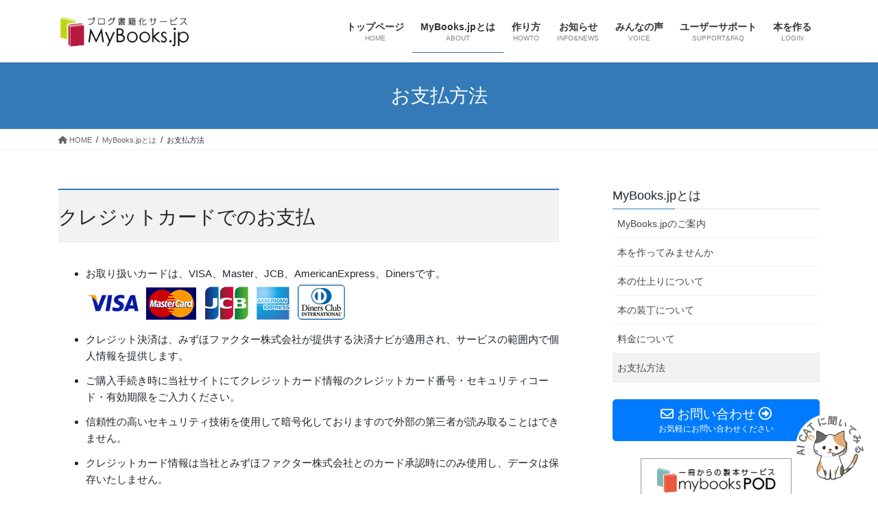

--- FILE ---
content_type: text/html; charset=UTF-8
request_url: http://www.mybooks.jp/about/payment/
body_size: 13916
content:
<!DOCTYPE html>
<html lang="ja">
<head>
<meta charset="utf-8">
<meta http-equiv="X-UA-Compatible" content="IE=edge">
<meta name="viewport" content="width=device-width, initial-scale=1">

<title>お支払方法 | MyBooks.jpとは | MyBooks.jp</title>
<meta name='robots' content='max-image-preview:large' />
<link rel="alternate" type="application/rss+xml" title="MyBooks.jp &raquo; フィード" href="https://www.mybooks.jp/feed/" />
<link rel="alternate" type="application/rss+xml" title="MyBooks.jp &raquo; コメントフィード" href="https://www.mybooks.jp/comments/feed/" />
<meta name="description" content="クレジットカードでのお支払 お取り扱いカードは、VISA、Master、JCB、AmericanExpress、Dinersです。 クレジット決済は、みずほファクター株式会社が提供する決済ナビが適用され、サービスの範囲内で個人情報を提供します。 ご購入手続き時に当社サイトにてクレジットカード情報のクレジットカード番号・セキュリティコード・有効期限をご入力ください。 信頼性の高いセキュリティ技術を使用して暗号化しておりますので外部の第三者が読み取ることはできま" /><script type="text/javascript">
window._wpemojiSettings = {"baseUrl":"https:\/\/s.w.org\/images\/core\/emoji\/14.0.0\/72x72\/","ext":".png","svgUrl":"https:\/\/s.w.org\/images\/core\/emoji\/14.0.0\/svg\/","svgExt":".svg","source":{"concatemoji":"http:\/\/www.mybooks.jp\/wp-includes\/js\/wp-emoji-release.min.js?ver=6.3.7"}};
/*! This file is auto-generated */
!function(i,n){var o,s,e;function c(e){try{var t={supportTests:e,timestamp:(new Date).valueOf()};sessionStorage.setItem(o,JSON.stringify(t))}catch(e){}}function p(e,t,n){e.clearRect(0,0,e.canvas.width,e.canvas.height),e.fillText(t,0,0);var t=new Uint32Array(e.getImageData(0,0,e.canvas.width,e.canvas.height).data),r=(e.clearRect(0,0,e.canvas.width,e.canvas.height),e.fillText(n,0,0),new Uint32Array(e.getImageData(0,0,e.canvas.width,e.canvas.height).data));return t.every(function(e,t){return e===r[t]})}function u(e,t,n){switch(t){case"flag":return n(e,"\ud83c\udff3\ufe0f\u200d\u26a7\ufe0f","\ud83c\udff3\ufe0f\u200b\u26a7\ufe0f")?!1:!n(e,"\ud83c\uddfa\ud83c\uddf3","\ud83c\uddfa\u200b\ud83c\uddf3")&&!n(e,"\ud83c\udff4\udb40\udc67\udb40\udc62\udb40\udc65\udb40\udc6e\udb40\udc67\udb40\udc7f","\ud83c\udff4\u200b\udb40\udc67\u200b\udb40\udc62\u200b\udb40\udc65\u200b\udb40\udc6e\u200b\udb40\udc67\u200b\udb40\udc7f");case"emoji":return!n(e,"\ud83e\udef1\ud83c\udffb\u200d\ud83e\udef2\ud83c\udfff","\ud83e\udef1\ud83c\udffb\u200b\ud83e\udef2\ud83c\udfff")}return!1}function f(e,t,n){var r="undefined"!=typeof WorkerGlobalScope&&self instanceof WorkerGlobalScope?new OffscreenCanvas(300,150):i.createElement("canvas"),a=r.getContext("2d",{willReadFrequently:!0}),o=(a.textBaseline="top",a.font="600 32px Arial",{});return e.forEach(function(e){o[e]=t(a,e,n)}),o}function t(e){var t=i.createElement("script");t.src=e,t.defer=!0,i.head.appendChild(t)}"undefined"!=typeof Promise&&(o="wpEmojiSettingsSupports",s=["flag","emoji"],n.supports={everything:!0,everythingExceptFlag:!0},e=new Promise(function(e){i.addEventListener("DOMContentLoaded",e,{once:!0})}),new Promise(function(t){var n=function(){try{var e=JSON.parse(sessionStorage.getItem(o));if("object"==typeof e&&"number"==typeof e.timestamp&&(new Date).valueOf()<e.timestamp+604800&&"object"==typeof e.supportTests)return e.supportTests}catch(e){}return null}();if(!n){if("undefined"!=typeof Worker&&"undefined"!=typeof OffscreenCanvas&&"undefined"!=typeof URL&&URL.createObjectURL&&"undefined"!=typeof Blob)try{var e="postMessage("+f.toString()+"("+[JSON.stringify(s),u.toString(),p.toString()].join(",")+"));",r=new Blob([e],{type:"text/javascript"}),a=new Worker(URL.createObjectURL(r),{name:"wpTestEmojiSupports"});return void(a.onmessage=function(e){c(n=e.data),a.terminate(),t(n)})}catch(e){}c(n=f(s,u,p))}t(n)}).then(function(e){for(var t in e)n.supports[t]=e[t],n.supports.everything=n.supports.everything&&n.supports[t],"flag"!==t&&(n.supports.everythingExceptFlag=n.supports.everythingExceptFlag&&n.supports[t]);n.supports.everythingExceptFlag=n.supports.everythingExceptFlag&&!n.supports.flag,n.DOMReady=!1,n.readyCallback=function(){n.DOMReady=!0}}).then(function(){return e}).then(function(){var e;n.supports.everything||(n.readyCallback(),(e=n.source||{}).concatemoji?t(e.concatemoji):e.wpemoji&&e.twemoji&&(t(e.twemoji),t(e.wpemoji)))}))}((window,document),window._wpemojiSettings);
</script>
<style type="text/css">
img.wp-smiley,
img.emoji {
	display: inline !important;
	border: none !important;
	box-shadow: none !important;
	height: 1em !important;
	width: 1em !important;
	margin: 0 0.07em !important;
	vertical-align: -0.1em !important;
	background: none !important;
	padding: 0 !important;
}
</style>
	<link rel='stylesheet' id='vkExUnit_common_style-css' href='http://www.mybooks.jp/wp-content/plugins/vk-all-in-one-expansion-unit/assets/css/vkExUnit_style.css?ver=9.93.3.0' type='text/css' media='all' />
<style id='vkExUnit_common_style-inline-css' type='text/css'>
.veu_promotion-alert__content--text { border: 1px solid rgba(0,0,0,0.125); padding: 0.5em 1em; border-radius: var(--vk-size-radius); margin-bottom: var(--vk-margin-block-bottom); font-size: 0.875rem; } /* Alert Content部分に段落タグを入れた場合に最後の段落の余白を0にする */ .veu_promotion-alert__content--text p:last-of-type{ margin-bottom:0; margin-top: 0; }
:root {--ver_page_top_button_url:url(http://www.mybooks.jp/wp-content/plugins/vk-all-in-one-expansion-unit/assets/images/to-top-btn-icon.svg);}@font-face {font-weight: normal;font-style: normal;font-family: "vk_sns";src: url("http://www.mybooks.jp/wp-content/plugins/vk-all-in-one-expansion-unit/inc/sns/icons/fonts/vk_sns.eot?-bq20cj");src: url("http://www.mybooks.jp/wp-content/plugins/vk-all-in-one-expansion-unit/inc/sns/icons/fonts/vk_sns.eot?#iefix-bq20cj") format("embedded-opentype"),url("http://www.mybooks.jp/wp-content/plugins/vk-all-in-one-expansion-unit/inc/sns/icons/fonts/vk_sns.woff?-bq20cj") format("woff"),url("http://www.mybooks.jp/wp-content/plugins/vk-all-in-one-expansion-unit/inc/sns/icons/fonts/vk_sns.ttf?-bq20cj") format("truetype"),url("http://www.mybooks.jp/wp-content/plugins/vk-all-in-one-expansion-unit/inc/sns/icons/fonts/vk_sns.svg?-bq20cj#vk_sns") format("svg");}
</style>
<link rel='stylesheet' id='wp-block-library-css' href='http://www.mybooks.jp/wp-includes/css/dist/block-library/style.min.css?ver=6.3.7' type='text/css' media='all' />
<style id='wp-block-library-inline-css' type='text/css'>
.vk-cols--reverse{flex-direction:row-reverse}.vk-cols--hasbtn{margin-bottom:0}.vk-cols--hasbtn>.row>.vk_gridColumn_item,.vk-cols--hasbtn>.wp-block-column{position:relative;padding-bottom:3em}.vk-cols--hasbtn>.row>.vk_gridColumn_item>.wp-block-buttons,.vk-cols--hasbtn>.row>.vk_gridColumn_item>.vk_button,.vk-cols--hasbtn>.wp-block-column>.wp-block-buttons,.vk-cols--hasbtn>.wp-block-column>.vk_button{position:absolute;bottom:0;width:100%}.vk-cols--fit.wp-block-columns{gap:0}.vk-cols--fit.wp-block-columns,.vk-cols--fit.wp-block-columns:not(.is-not-stacked-on-mobile){margin-top:0;margin-bottom:0;justify-content:space-between}.vk-cols--fit.wp-block-columns>.wp-block-column *:last-child,.vk-cols--fit.wp-block-columns:not(.is-not-stacked-on-mobile)>.wp-block-column *:last-child{margin-bottom:0}.vk-cols--fit.wp-block-columns>.wp-block-column>.wp-block-cover,.vk-cols--fit.wp-block-columns:not(.is-not-stacked-on-mobile)>.wp-block-column>.wp-block-cover{margin-top:0}.vk-cols--fit.wp-block-columns.has-background,.vk-cols--fit.wp-block-columns:not(.is-not-stacked-on-mobile).has-background{padding:0}@media(max-width: 599px){.vk-cols--fit.wp-block-columns:not(.has-background)>.wp-block-column:not(.has-background),.vk-cols--fit.wp-block-columns:not(.is-not-stacked-on-mobile):not(.has-background)>.wp-block-column:not(.has-background){padding-left:0 !important;padding-right:0 !important}}@media(min-width: 782px){.vk-cols--fit.wp-block-columns .block-editor-block-list__block.wp-block-column:not(:first-child),.vk-cols--fit.wp-block-columns>.wp-block-column:not(:first-child),.vk-cols--fit.wp-block-columns:not(.is-not-stacked-on-mobile) .block-editor-block-list__block.wp-block-column:not(:first-child),.vk-cols--fit.wp-block-columns:not(.is-not-stacked-on-mobile)>.wp-block-column:not(:first-child){margin-left:0}}@media(min-width: 600px)and (max-width: 781px){.vk-cols--fit.wp-block-columns .wp-block-column:nth-child(2n),.vk-cols--fit.wp-block-columns:not(.is-not-stacked-on-mobile) .wp-block-column:nth-child(2n){margin-left:0}.vk-cols--fit.wp-block-columns .wp-block-column:not(:only-child),.vk-cols--fit.wp-block-columns:not(.is-not-stacked-on-mobile) .wp-block-column:not(:only-child){flex-basis:50% !important}}.vk-cols--fit--gap1.wp-block-columns{gap:1px}@media(min-width: 600px)and (max-width: 781px){.vk-cols--fit--gap1.wp-block-columns .wp-block-column:not(:only-child){flex-basis:calc(50% - 1px) !important}}.vk-cols--fit.vk-cols--grid>.block-editor-block-list__block,.vk-cols--fit.vk-cols--grid>.wp-block-column,.vk-cols--fit.vk-cols--grid:not(.is-not-stacked-on-mobile)>.block-editor-block-list__block,.vk-cols--fit.vk-cols--grid:not(.is-not-stacked-on-mobile)>.wp-block-column{flex-basis:50%;box-sizing:border-box}@media(max-width: 599px){.vk-cols--fit.vk-cols--grid.vk-cols--grid--alignfull>.wp-block-column:nth-child(2)>.wp-block-cover,.vk-cols--fit.vk-cols--grid:not(.is-not-stacked-on-mobile).vk-cols--grid--alignfull>.wp-block-column:nth-child(2)>.wp-block-cover{width:100vw;margin-right:calc((100% - 100vw)/2);margin-left:calc((100% - 100vw)/2)}}@media(min-width: 600px){.vk-cols--fit.vk-cols--grid.vk-cols--grid--alignfull>.wp-block-column:nth-child(2)>.wp-block-cover,.vk-cols--fit.vk-cols--grid:not(.is-not-stacked-on-mobile).vk-cols--grid--alignfull>.wp-block-column:nth-child(2)>.wp-block-cover{margin-right:calc(100% - 50vw);width:50vw}}@media(min-width: 600px){.vk-cols--fit.vk-cols--grid.vk-cols--grid--alignfull.vk-cols--reverse>.wp-block-column,.vk-cols--fit.vk-cols--grid:not(.is-not-stacked-on-mobile).vk-cols--grid--alignfull.vk-cols--reverse>.wp-block-column{margin-left:0;margin-right:0}.vk-cols--fit.vk-cols--grid.vk-cols--grid--alignfull.vk-cols--reverse>.wp-block-column:nth-child(2)>.wp-block-cover,.vk-cols--fit.vk-cols--grid:not(.is-not-stacked-on-mobile).vk-cols--grid--alignfull.vk-cols--reverse>.wp-block-column:nth-child(2)>.wp-block-cover{margin-left:calc(100% - 50vw)}}.vk-cols--menu h2,.vk-cols--menu h3,.vk-cols--menu h4,.vk-cols--menu h5{margin-bottom:.2em;text-shadow:#000 0 0 10px}.vk-cols--menu h2:first-child,.vk-cols--menu h3:first-child,.vk-cols--menu h4:first-child,.vk-cols--menu h5:first-child{margin-top:0}.vk-cols--menu p{margin-bottom:1rem;text-shadow:#000 0 0 10px}.vk-cols--menu .wp-block-cover__inner-container:last-child{margin-bottom:0}.vk-cols--fitbnrs .wp-block-column .wp-block-cover:hover img{filter:unset}.vk-cols--fitbnrs .wp-block-column .wp-block-cover:hover{background-color:unset}.vk-cols--fitbnrs .wp-block-column .wp-block-cover:hover .wp-block-cover__image-background{filter:unset !important}.vk-cols--fitbnrs .wp-block-cover__inner-container{position:absolute;height:100%;width:100%}.vk-cols--fitbnrs .vk_button{height:100%;margin:0}.vk-cols--fitbnrs .vk_button .vk_button_btn,.vk-cols--fitbnrs .vk_button .btn{height:100%;width:100%;border:none;box-shadow:none;background-color:unset !important;transition:unset}.vk-cols--fitbnrs .vk_button .vk_button_btn:hover,.vk-cols--fitbnrs .vk_button .btn:hover{transition:unset}.vk-cols--fitbnrs .vk_button .vk_button_btn:after,.vk-cols--fitbnrs .vk_button .btn:after{border:none}.vk-cols--fitbnrs .vk_button .vk_button_link_txt{width:100%;position:absolute;top:50%;left:50%;transform:translateY(-50%) translateX(-50%);font-size:2rem;text-shadow:#000 0 0 10px}.vk-cols--fitbnrs .vk_button .vk_button_link_subCaption{width:100%;position:absolute;top:calc(50% + 2.2em);left:50%;transform:translateY(-50%) translateX(-50%);text-shadow:#000 0 0 10px}@media(min-width: 992px){.vk-cols--media.wp-block-columns{gap:3rem}}.vk-fit-map figure{margin-bottom:0}.vk-fit-map iframe{position:relative;margin-bottom:0;display:block;max-height:400px;width:100vw}.vk-fit-map:is(.alignfull,.alignwide) div{max-width:100%}.vk-table--th--width25 :where(tr>*:first-child){width:25%}.vk-table--th--width30 :where(tr>*:first-child){width:30%}.vk-table--th--width35 :where(tr>*:first-child){width:35%}.vk-table--th--width40 :where(tr>*:first-child){width:40%}.vk-table--th--bg-bright :where(tr>*:first-child){background-color:var(--wp--preset--color--bg-secondary, rgba(0, 0, 0, 0.05))}@media(max-width: 599px){.vk-table--mobile-block :is(th,td){width:100%;display:block}.vk-table--mobile-block.wp-block-table table :is(th,td){border-top:none}}.vk-table--width--th25 :where(tr>*:first-child){width:25%}.vk-table--width--th30 :where(tr>*:first-child){width:30%}.vk-table--width--th35 :where(tr>*:first-child){width:35%}.vk-table--width--th40 :where(tr>*:first-child){width:40%}.no-margin{margin:0}@media(max-width: 599px){.wp-block-image.vk-aligncenter--mobile>.alignright{float:none;margin-left:auto;margin-right:auto}.vk-no-padding-horizontal--mobile{padding-left:0 !important;padding-right:0 !important}}
/* VK Color Palettes */
</style>
<style id='classic-theme-styles-inline-css' type='text/css'>
/*! This file is auto-generated */
.wp-block-button__link{color:#fff;background-color:#32373c;border-radius:9999px;box-shadow:none;text-decoration:none;padding:calc(.667em + 2px) calc(1.333em + 2px);font-size:1.125em}.wp-block-file__button{background:#32373c;color:#fff;text-decoration:none}
</style>
<style id='global-styles-inline-css' type='text/css'>
body{--wp--preset--color--black: #000000;--wp--preset--color--cyan-bluish-gray: #abb8c3;--wp--preset--color--white: #ffffff;--wp--preset--color--pale-pink: #f78da7;--wp--preset--color--vivid-red: #cf2e2e;--wp--preset--color--luminous-vivid-orange: #ff6900;--wp--preset--color--luminous-vivid-amber: #fcb900;--wp--preset--color--light-green-cyan: #7bdcb5;--wp--preset--color--vivid-green-cyan: #00d084;--wp--preset--color--pale-cyan-blue: #8ed1fc;--wp--preset--color--vivid-cyan-blue: #0693e3;--wp--preset--color--vivid-purple: #9b51e0;--wp--preset--gradient--vivid-cyan-blue-to-vivid-purple: linear-gradient(135deg,rgba(6,147,227,1) 0%,rgb(155,81,224) 100%);--wp--preset--gradient--light-green-cyan-to-vivid-green-cyan: linear-gradient(135deg,rgb(122,220,180) 0%,rgb(0,208,130) 100%);--wp--preset--gradient--luminous-vivid-amber-to-luminous-vivid-orange: linear-gradient(135deg,rgba(252,185,0,1) 0%,rgba(255,105,0,1) 100%);--wp--preset--gradient--luminous-vivid-orange-to-vivid-red: linear-gradient(135deg,rgba(255,105,0,1) 0%,rgb(207,46,46) 100%);--wp--preset--gradient--very-light-gray-to-cyan-bluish-gray: linear-gradient(135deg,rgb(238,238,238) 0%,rgb(169,184,195) 100%);--wp--preset--gradient--cool-to-warm-spectrum: linear-gradient(135deg,rgb(74,234,220) 0%,rgb(151,120,209) 20%,rgb(207,42,186) 40%,rgb(238,44,130) 60%,rgb(251,105,98) 80%,rgb(254,248,76) 100%);--wp--preset--gradient--blush-light-purple: linear-gradient(135deg,rgb(255,206,236) 0%,rgb(152,150,240) 100%);--wp--preset--gradient--blush-bordeaux: linear-gradient(135deg,rgb(254,205,165) 0%,rgb(254,45,45) 50%,rgb(107,0,62) 100%);--wp--preset--gradient--luminous-dusk: linear-gradient(135deg,rgb(255,203,112) 0%,rgb(199,81,192) 50%,rgb(65,88,208) 100%);--wp--preset--gradient--pale-ocean: linear-gradient(135deg,rgb(255,245,203) 0%,rgb(182,227,212) 50%,rgb(51,167,181) 100%);--wp--preset--gradient--electric-grass: linear-gradient(135deg,rgb(202,248,128) 0%,rgb(113,206,126) 100%);--wp--preset--gradient--midnight: linear-gradient(135deg,rgb(2,3,129) 0%,rgb(40,116,252) 100%);--wp--preset--font-size--small: 13px;--wp--preset--font-size--medium: 20px;--wp--preset--font-size--large: 36px;--wp--preset--font-size--x-large: 42px;--wp--preset--spacing--20: 0.44rem;--wp--preset--spacing--30: 0.67rem;--wp--preset--spacing--40: 1rem;--wp--preset--spacing--50: 1.5rem;--wp--preset--spacing--60: 2.25rem;--wp--preset--spacing--70: 3.38rem;--wp--preset--spacing--80: 5.06rem;--wp--preset--shadow--natural: 6px 6px 9px rgba(0, 0, 0, 0.2);--wp--preset--shadow--deep: 12px 12px 50px rgba(0, 0, 0, 0.4);--wp--preset--shadow--sharp: 6px 6px 0px rgba(0, 0, 0, 0.2);--wp--preset--shadow--outlined: 6px 6px 0px -3px rgba(255, 255, 255, 1), 6px 6px rgba(0, 0, 0, 1);--wp--preset--shadow--crisp: 6px 6px 0px rgba(0, 0, 0, 1);}:where(.is-layout-flex){gap: 0.5em;}:where(.is-layout-grid){gap: 0.5em;}body .is-layout-flow > .alignleft{float: left;margin-inline-start: 0;margin-inline-end: 2em;}body .is-layout-flow > .alignright{float: right;margin-inline-start: 2em;margin-inline-end: 0;}body .is-layout-flow > .aligncenter{margin-left: auto !important;margin-right: auto !important;}body .is-layout-constrained > .alignleft{float: left;margin-inline-start: 0;margin-inline-end: 2em;}body .is-layout-constrained > .alignright{float: right;margin-inline-start: 2em;margin-inline-end: 0;}body .is-layout-constrained > .aligncenter{margin-left: auto !important;margin-right: auto !important;}body .is-layout-constrained > :where(:not(.alignleft):not(.alignright):not(.alignfull)){max-width: var(--wp--style--global--content-size);margin-left: auto !important;margin-right: auto !important;}body .is-layout-constrained > .alignwide{max-width: var(--wp--style--global--wide-size);}body .is-layout-flex{display: flex;}body .is-layout-flex{flex-wrap: wrap;align-items: center;}body .is-layout-flex > *{margin: 0;}body .is-layout-grid{display: grid;}body .is-layout-grid > *{margin: 0;}:where(.wp-block-columns.is-layout-flex){gap: 2em;}:where(.wp-block-columns.is-layout-grid){gap: 2em;}:where(.wp-block-post-template.is-layout-flex){gap: 1.25em;}:where(.wp-block-post-template.is-layout-grid){gap: 1.25em;}.has-black-color{color: var(--wp--preset--color--black) !important;}.has-cyan-bluish-gray-color{color: var(--wp--preset--color--cyan-bluish-gray) !important;}.has-white-color{color: var(--wp--preset--color--white) !important;}.has-pale-pink-color{color: var(--wp--preset--color--pale-pink) !important;}.has-vivid-red-color{color: var(--wp--preset--color--vivid-red) !important;}.has-luminous-vivid-orange-color{color: var(--wp--preset--color--luminous-vivid-orange) !important;}.has-luminous-vivid-amber-color{color: var(--wp--preset--color--luminous-vivid-amber) !important;}.has-light-green-cyan-color{color: var(--wp--preset--color--light-green-cyan) !important;}.has-vivid-green-cyan-color{color: var(--wp--preset--color--vivid-green-cyan) !important;}.has-pale-cyan-blue-color{color: var(--wp--preset--color--pale-cyan-blue) !important;}.has-vivid-cyan-blue-color{color: var(--wp--preset--color--vivid-cyan-blue) !important;}.has-vivid-purple-color{color: var(--wp--preset--color--vivid-purple) !important;}.has-black-background-color{background-color: var(--wp--preset--color--black) !important;}.has-cyan-bluish-gray-background-color{background-color: var(--wp--preset--color--cyan-bluish-gray) !important;}.has-white-background-color{background-color: var(--wp--preset--color--white) !important;}.has-pale-pink-background-color{background-color: var(--wp--preset--color--pale-pink) !important;}.has-vivid-red-background-color{background-color: var(--wp--preset--color--vivid-red) !important;}.has-luminous-vivid-orange-background-color{background-color: var(--wp--preset--color--luminous-vivid-orange) !important;}.has-luminous-vivid-amber-background-color{background-color: var(--wp--preset--color--luminous-vivid-amber) !important;}.has-light-green-cyan-background-color{background-color: var(--wp--preset--color--light-green-cyan) !important;}.has-vivid-green-cyan-background-color{background-color: var(--wp--preset--color--vivid-green-cyan) !important;}.has-pale-cyan-blue-background-color{background-color: var(--wp--preset--color--pale-cyan-blue) !important;}.has-vivid-cyan-blue-background-color{background-color: var(--wp--preset--color--vivid-cyan-blue) !important;}.has-vivid-purple-background-color{background-color: var(--wp--preset--color--vivid-purple) !important;}.has-black-border-color{border-color: var(--wp--preset--color--black) !important;}.has-cyan-bluish-gray-border-color{border-color: var(--wp--preset--color--cyan-bluish-gray) !important;}.has-white-border-color{border-color: var(--wp--preset--color--white) !important;}.has-pale-pink-border-color{border-color: var(--wp--preset--color--pale-pink) !important;}.has-vivid-red-border-color{border-color: var(--wp--preset--color--vivid-red) !important;}.has-luminous-vivid-orange-border-color{border-color: var(--wp--preset--color--luminous-vivid-orange) !important;}.has-luminous-vivid-amber-border-color{border-color: var(--wp--preset--color--luminous-vivid-amber) !important;}.has-light-green-cyan-border-color{border-color: var(--wp--preset--color--light-green-cyan) !important;}.has-vivid-green-cyan-border-color{border-color: var(--wp--preset--color--vivid-green-cyan) !important;}.has-pale-cyan-blue-border-color{border-color: var(--wp--preset--color--pale-cyan-blue) !important;}.has-vivid-cyan-blue-border-color{border-color: var(--wp--preset--color--vivid-cyan-blue) !important;}.has-vivid-purple-border-color{border-color: var(--wp--preset--color--vivid-purple) !important;}.has-vivid-cyan-blue-to-vivid-purple-gradient-background{background: var(--wp--preset--gradient--vivid-cyan-blue-to-vivid-purple) !important;}.has-light-green-cyan-to-vivid-green-cyan-gradient-background{background: var(--wp--preset--gradient--light-green-cyan-to-vivid-green-cyan) !important;}.has-luminous-vivid-amber-to-luminous-vivid-orange-gradient-background{background: var(--wp--preset--gradient--luminous-vivid-amber-to-luminous-vivid-orange) !important;}.has-luminous-vivid-orange-to-vivid-red-gradient-background{background: var(--wp--preset--gradient--luminous-vivid-orange-to-vivid-red) !important;}.has-very-light-gray-to-cyan-bluish-gray-gradient-background{background: var(--wp--preset--gradient--very-light-gray-to-cyan-bluish-gray) !important;}.has-cool-to-warm-spectrum-gradient-background{background: var(--wp--preset--gradient--cool-to-warm-spectrum) !important;}.has-blush-light-purple-gradient-background{background: var(--wp--preset--gradient--blush-light-purple) !important;}.has-blush-bordeaux-gradient-background{background: var(--wp--preset--gradient--blush-bordeaux) !important;}.has-luminous-dusk-gradient-background{background: var(--wp--preset--gradient--luminous-dusk) !important;}.has-pale-ocean-gradient-background{background: var(--wp--preset--gradient--pale-ocean) !important;}.has-electric-grass-gradient-background{background: var(--wp--preset--gradient--electric-grass) !important;}.has-midnight-gradient-background{background: var(--wp--preset--gradient--midnight) !important;}.has-small-font-size{font-size: var(--wp--preset--font-size--small) !important;}.has-medium-font-size{font-size: var(--wp--preset--font-size--medium) !important;}.has-large-font-size{font-size: var(--wp--preset--font-size--large) !important;}.has-x-large-font-size{font-size: var(--wp--preset--font-size--x-large) !important;}
.wp-block-navigation a:where(:not(.wp-element-button)){color: inherit;}
:where(.wp-block-post-template.is-layout-flex){gap: 1.25em;}:where(.wp-block-post-template.is-layout-grid){gap: 1.25em;}
:where(.wp-block-columns.is-layout-flex){gap: 2em;}:where(.wp-block-columns.is-layout-grid){gap: 2em;}
.wp-block-pullquote{font-size: 1.5em;line-height: 1.6;}
</style>
<link rel='stylesheet' id='veu-cta-css' href='http://www.mybooks.jp/wp-content/plugins/vk-all-in-one-expansion-unit/inc/call-to-action/package/assets/css/style.css?ver=9.93.3.0' type='text/css' media='all' />
<link rel='stylesheet' id='vk-swiper-style-css' href='http://www.mybooks.jp/wp-content/plugins/vk-blocks/vendor/vektor-inc/vk-swiper/src/assets/css/swiper-bundle.min.css?ver=9.3.2' type='text/css' media='all' />
<link rel='stylesheet' id='bootstrap-4-style-css' href='http://www.mybooks.jp/wp-content/themes/lightning/_g2/library/bootstrap-4/css/bootstrap.min.css?ver=4.5.0' type='text/css' media='all' />
<link rel='stylesheet' id='lightning-common-style-css' href='http://www.mybooks.jp/wp-content/themes/lightning/_g2/assets/css/common.css?ver=15.14.2' type='text/css' media='all' />
<style id='lightning-common-style-inline-css' type='text/css'>
/* vk-mobile-nav */:root {--vk-mobile-nav-menu-btn-bg-src: url("http://www.mybooks.jp/wp-content/themes/lightning/_g2/inc/vk-mobile-nav/package/images/vk-menu-btn-black.svg");--vk-mobile-nav-menu-btn-close-bg-src: url("http://www.mybooks.jp/wp-content/themes/lightning/_g2/inc/vk-mobile-nav/package/images/vk-menu-close-black.svg");--vk-menu-acc-icon-open-black-bg-src: url("http://www.mybooks.jp/wp-content/themes/lightning/_g2/inc/vk-mobile-nav/package/images/vk-menu-acc-icon-open-black.svg");--vk-menu-acc-icon-open-white-bg-src: url("http://www.mybooks.jp/wp-content/themes/lightning/_g2/inc/vk-mobile-nav/package/images/vk-menu-acc-icon-open-white.svg");--vk-menu-acc-icon-close-black-bg-src: url("http://www.mybooks.jp/wp-content/themes/lightning/_g2/inc/vk-mobile-nav/package/images/vk-menu-close-black.svg");--vk-menu-acc-icon-close-white-bg-src: url("http://www.mybooks.jp/wp-content/themes/lightning/_g2/inc/vk-mobile-nav/package/images/vk-menu-close-white.svg");}
</style>
<link rel='stylesheet' id='lightning-design-style-css' href='http://www.mybooks.jp/wp-content/themes/lightning/_g2/design-skin/origin2/css/style.css?ver=15.14.2' type='text/css' media='all' />
<style id='lightning-design-style-inline-css' type='text/css'>
:root {--color-key:#337ab7;--wp--preset--color--vk-color-primary:#337ab7;--color-key-dark:#2e6da4;}
a { color:#337ab7; }
.tagcloud a:before { font-family: "Font Awesome 5 Free";content: "\f02b";font-weight: bold; }
.media .media-body .media-heading a:hover { color:; }@media (min-width: 768px){.gMenu > li:before,.gMenu > li.menu-item-has-children::after { border-bottom-color: }.gMenu li li { background-color: }.gMenu li li a:hover { background-color:; }} /* @media (min-width: 768px) */.page-header { background-color:; }h2,.mainSection-title { border-top-color:; }h3:after,.subSection-title:after { border-bottom-color:; }ul.page-numbers li span.page-numbers.current,.page-link dl .post-page-numbers.current { background-color:; }.pager li > a { border-color:;color:;}.pager li > a:hover { background-color:;color:#fff;}.siteFooter { border-top-color:; }dt { border-left-color:; }:root {--g_nav_main_acc_icon_open_url:url(http://www.mybooks.jp/wp-content/themes/lightning/_g2/inc/vk-mobile-nav/package/images/vk-menu-acc-icon-open-black.svg);--g_nav_main_acc_icon_close_url: url(http://www.mybooks.jp/wp-content/themes/lightning/_g2/inc/vk-mobile-nav/package/images/vk-menu-close-black.svg);--g_nav_sub_acc_icon_open_url: url(http://www.mybooks.jp/wp-content/themes/lightning/_g2/inc/vk-mobile-nav/package/images/vk-menu-acc-icon-open-white.svg);--g_nav_sub_acc_icon_close_url: url(http://www.mybooks.jp/wp-content/themes/lightning/_g2/inc/vk-mobile-nav/package/images/vk-menu-close-white.svg);}
</style>
<link rel='stylesheet' id='vk-blocks-build-css-css' href='http://www.mybooks.jp/wp-content/plugins/vk-blocks/build/block-build.css?ver=1.64.0.1' type='text/css' media='all' />
<style id='vk-blocks-build-css-inline-css' type='text/css'>
:root {--vk_flow-arrow: url(http://www.mybooks.jp/wp-content/plugins/vk-blocks/inc/vk-blocks/images/arrow_bottom.svg);--vk_image-mask-wave01: url(http://www.mybooks.jp/wp-content/plugins/vk-blocks/inc/vk-blocks/images/wave01.svg);--vk_image-mask-wave02: url(http://www.mybooks.jp/wp-content/plugins/vk-blocks/inc/vk-blocks/images/wave02.svg);--vk_image-mask-wave03: url(http://www.mybooks.jp/wp-content/plugins/vk-blocks/inc/vk-blocks/images/wave03.svg);--vk_image-mask-wave04: url(http://www.mybooks.jp/wp-content/plugins/vk-blocks/inc/vk-blocks/images/wave04.svg);}

	:root {

		--vk-balloon-border-width:1px;

		--vk-balloon-speech-offset:-12px;
	}
	
</style>
<link rel='stylesheet' id='lightning-theme-style-css' href='http://www.mybooks.jp/wp-content/themes/lightning/style.css?ver=15.14.2' type='text/css' media='all' />
<link rel='stylesheet' id='vk-font-awesome-css' href='http://www.mybooks.jp/wp-content/themes/lightning/vendor/vektor-inc/font-awesome-versions/src/versions/6/css/all.min.css?ver=6.4.2' type='text/css' media='all' />
<script type='text/javascript' src='http://www.mybooks.jp/wp-includes/js/jquery/jquery.min.js?ver=3.7.0' id='jquery-core-js'></script>
<script type='text/javascript' src='http://www.mybooks.jp/wp-includes/js/jquery/jquery-migrate.min.js?ver=3.4.1' id='jquery-migrate-js'></script>
<link rel="https://api.w.org/" href="https://www.mybooks.jp/wp-json/" /><link rel="alternate" type="application/json" href="https://www.mybooks.jp/wp-json/wp/v2/pages/209" /><link rel="EditURI" type="application/rsd+xml" title="RSD" href="https://www.mybooks.jp/xmlrpc.php?rsd" />
<meta name="generator" content="WordPress 6.3.7" />
<link rel="canonical" href="https://www.mybooks.jp/about/payment/" />
<link rel='shortlink' href='https://www.mybooks.jp/?p=209' />
<link rel="alternate" type="application/json+oembed" href="https://www.mybooks.jp/wp-json/oembed/1.0/embed?url=https%3A%2F%2Fwww.mybooks.jp%2Fabout%2Fpayment%2F" />
<link rel="alternate" type="text/xml+oembed" href="https://www.mybooks.jp/wp-json/oembed/1.0/embed?url=https%3A%2F%2Fwww.mybooks.jp%2Fabout%2Fpayment%2F&#038;format=xml" />

<script type="text/javascript" src='//www.mybooks.jp/wp-content/uploads/custom-css-js/27643.js?v=3139'></script>

<link rel='stylesheet' id='27642-css' href='//www.mybooks.jp/wp-content/uploads/custom-css-js/27642.css?v=8545' type="text/css" media='all' />
<!-- Facebook Pixel Code -->
<script>
  !function(f,b,e,v,n,t,s)
  {if(f.fbq)return;n=f.fbq=function(){n.callMethod?
  n.callMethod.apply(n,arguments):n.queue.push(arguments)};
  if(!f._fbq)f._fbq=n;n.push=n;n.loaded=!0;n.version='2.0';
  n.queue=[];t=b.createElement(e);t.async=!0;
  t.src=v;s=b.getElementsByTagName(e)[0];
  s.parentNode.insertBefore(t,s)}(window, document,'script',
  'https://connect.facebook.net/en_US/fbevents.js');
  fbq('init', '1682859498612807');
  fbq('track', 'PageView');
</script>
<noscript><img height="1" width="1" style="display:none"
  src="https://www.facebook.com/tr?id=1682859498612807&ev=PageView&noscript=1" alt=""
/></noscript>
<!-- End Facebook Pixel Code -->    
    <script type="text/javascript">
        var ajaxurl = 'https://www.mybooks.jp/wp-admin/admin-ajax.php';
    </script>
<script>
  (function(i,s,o,g,r,a,m){i['GoogleAnalyticsObject']=r;i[r]=i[r]||function(){
  (i[r].q=i[r].q||[]).push(arguments)},i[r].l=1*new Date();a=s.createElement(o),
  m=s.getElementsByTagName(o)[0];a.async=1;a.src=g;m.parentNode.insertBefore(a,m)
  })(window,document,'script','https://www.google-analytics.com/analytics.js','ga');

  ga('create', 'UA-40169757-3', 'auto');
  ga('send', 'pageview');

</script><link rel="Shortcut Icon" type="image/x-icon" href="https://www2.mybooks.jp/wp-content/uploads/2013/03/favicon.ico" />
<meta name="google-site-verification" content="7QmLBujgsumMp5AG57SlDKB7Txdty7Mranb34MqmQyQ" />
<style id="lightning-color-custom-for-plugins" type="text/css">/* ltg theme common */.color_key_bg,.color_key_bg_hover:hover{background-color: #337ab7;}.color_key_txt,.color_key_txt_hover:hover{color: #337ab7;}.color_key_border,.color_key_border_hover:hover{border-color: #337ab7;}.color_key_dark_bg,.color_key_dark_bg_hover:hover{background-color: #2e6da4;}.color_key_dark_txt,.color_key_dark_txt_hover:hover{color: #2e6da4;}.color_key_dark_border,.color_key_dark_border_hover:hover{border-color: #2e6da4;}</style><!-- [ VK All in One Expansion Unit OGP ] -->
<meta property="og:site_name" content="MyBooks.jp" />
<meta property="og:url" content="https://www.mybooks.jp/about/payment/" />
<meta property="og:title" content="お支払方法 | MyBooks.jp" />
<meta property="og:description" content="クレジットカードでのお支払 お取り扱いカードは、VISA、Master、JCB、AmericanExpress、Dinersです。 クレジット決済は、みずほファクター株式会社が提供する決済ナビが適用され、サービスの範囲内で個人情報を提供します。 ご購入手続き時に当社サイトにてクレジットカード情報のクレジットカード番号・セキュリティコード・有効期限をご入力ください。 信頼性の高いセキュリティ技術を使用して暗号化しておりますので外部の第三者が読み取ることはできま" />
<meta property="og:type" content="article" />
<!-- [ / VK All in One Expansion Unit OGP ] -->
<!-- [ VK All in One Expansion Unit twitter card ] -->
<meta name="twitter:card" content="summary_large_image">
<meta name="twitter:description" content="クレジットカードでのお支払 お取り扱いカードは、VISA、Master、JCB、AmericanExpress、Dinersです。 クレジット決済は、みずほファクター株式会社が提供する決済ナビが適用され、サービスの範囲内で個人情報を提供します。 ご購入手続き時に当社サイトにてクレジットカード情報のクレジットカード番号・セキュリティコード・有効期限をご入力ください。 信頼性の高いセキュリティ技術を使用して暗号化しておりますので外部の第三者が読み取ることはできま">
<meta name="twitter:title" content="お支払方法 | MyBooks.jp">
<meta name="twitter:url" content="https://www.mybooks.jp/about/payment/">
	<meta name="twitter:domain" content="www.mybooks.jp">
	<!-- [ / VK All in One Expansion Unit twitter card ] -->
			<style type="text/css" id="wp-custom-css">
			.page-id-5074 .siteHeader{
   display:none;
}

.page-id-5074 .subSection{
   display:none;
}

.page-id-5074 .veu_socialSet{
   display:none;
}

.page-id-5074 .siteFooter{
   display:none;
}

.page-id-5074 .page-header{
   #display:none;
}

.page-id-5074 .breadSection{
   display:none;
}

.page-id-5074 .vk-mobile-nav-menu-btn{
   display:none;
}

.page-id-27650 header{
   display: none;
}
.page-id-27650 footer{
   display: none;
}
.page-id-27650 .veu_socialSet{
   display: none;
}
		</style>
		<style type="text/css">/* VK CSS Customize */@media(min-width:992px){body{font-size:15px;line-height:1.2;}}h2{background-color:#f2f2f2;}h3{font-size:1.6rem;font-weight:500;line-height:1.2;}h4{font-size:1.4rem;font-weight:500;line-height:1.0;}/* End VK CSS Customize */</style>
			
</head>
<body class="page-template-default page page-id-209 page-child parent-pageid-79 post-name-payment post-type-page vk-blocks sidebar-fix sidebar-fix-priority-top bootstrap4 device-pc fa_v6_css">
<a class="skip-link screen-reader-text" href="#main">コンテンツへスキップ</a>
<a class="skip-link screen-reader-text" href="#vk-mobile-nav">ナビゲーションに移動</a>
<header class="siteHeader">
		<div class="container siteHeadContainer">
		<div class="navbar-header">
						<p class="navbar-brand siteHeader_logo">
			<a href="https://www.mybooks.jp/">
				<span><img src="https://www2.mybooks.jp/wp-content/uploads/2018/05/MyBooksLogo234px_20180517.png" alt="MyBooks.jp" /></span>
			</a>
			</p>
					</div>

					<div id="gMenu_outer" class="gMenu_outer">
				<nav class="menu-mainmenu-container"><ul id="menu-mainmenu" class="menu gMenu vk-menu-acc"><li id="menu-item-17" class="menu-item menu-item-type-post_type menu-item-object-page menu-item-home"><a href="https://www.mybooks.jp/"><strong class="gMenu_name">トップページ</strong><span class="gMenu_description">HOME</span></a></li>
<li id="menu-item-81" class="menu-item menu-item-type-post_type menu-item-object-page current-page-ancestor current-menu-ancestor current-menu-parent current-page-parent current_page_parent current_page_ancestor menu-item-has-children"><a href="https://www.mybooks.jp/about/"><strong class="gMenu_name">MyBooks.jpとは</strong><span class="gMenu_description">ABOUT</span></a>
<ul class="sub-menu">
	<li id="menu-item-2380" class="menu-item menu-item-type-post_type menu-item-object-page"><a href="https://www.mybooks.jp/about/notice/">MyBooks.jpのご案内</a></li>
	<li id="menu-item-221" class="menu-item menu-item-type-post_type menu-item-object-page"><a href="https://www.mybooks.jp/about/detail/">本の仕上りについて</a></li>
	<li id="menu-item-16068" class="menu-item menu-item-type-post_type menu-item-object-page"><a href="https://www.mybooks.jp/about/binding/">本の装丁について</a></li>
	<li id="menu-item-219" class="menu-item menu-item-type-post_type menu-item-object-page"><a href="https://www.mybooks.jp/about/pricelist/">料金について</a></li>
	<li id="menu-item-218" class="menu-item menu-item-type-post_type menu-item-object-page current-menu-item page_item page-item-209 current_page_item"><a href="https://www.mybooks.jp/about/payment/">お支払方法</a></li>
</ul>
</li>
<li id="menu-item-268" class="menu-item menu-item-type-post_type menu-item-object-page menu-item-has-children"><a href="https://www.mybooks.jp/beginner/"><strong class="gMenu_name">作り方</strong><span class="gMenu_description">HOWTO</span></a>
<ul class="sub-menu">
	<li id="menu-item-27619" class="menu-item menu-item-type-post_type menu-item-object-page"><a href="https://www.mybooks.jp/beginner/note/">noteを本にする</a></li>
	<li id="menu-item-20066" class="menu-item menu-item-type-post_type menu-item-object-page"><a href="https://www.mybooks.jp/beginner/twitter/">X (Twitter)を本にする（Tweetブック）</a></li>
	<li id="menu-item-17227" class="menu-item menu-item-type-post_type menu-item-object-page"><a href="https://www.mybooks.jp/beginner/wordpress/">WordPressを本にする</a></li>
	<li id="menu-item-26509" class="menu-item menu-item-type-post_type menu-item-object-page"><a href="https://www.mybooks.jp/beginner/instagram/">instagramを本にする（instaブック）</a></li>
</ul>
</li>
<li id="menu-item-20073" class="menu-item menu-item-type-custom menu-item-object-custom"><a href="https://www.mybooks.jp/info/"><strong class="gMenu_name">お知らせ</strong><span class="gMenu_description">INFO&#038;NEWS</span></a></li>
<li id="menu-item-220" class="menu-item menu-item-type-post_type menu-item-object-page"><a href="https://www.mybooks.jp/thanks/"><strong class="gMenu_name">みんなの声</strong><span class="gMenu_description">VOICE</span></a></li>
<li id="menu-item-2361" class="menu-item menu-item-type-post_type menu-item-object-page menu-item-has-children"><a href="https://www.mybooks.jp/support-and-faq/"><strong class="gMenu_name">ユーザーサポート</strong><span class="gMenu_description">SUPPORT&#038;FAQ</span></a>
<ul class="sub-menu">
	<li id="menu-item-27049" class="menu-item menu-item-type-post_type menu-item-object-page"><a href="https://www.mybooks.jp/faq/">よくある質問</a></li>
	<li id="menu-item-20040" class="menu-item menu-item-type-custom menu-item-object-custom"><a href="https://otoiawase.jp/do/public/form/mybooks/3">お問い合わせ</a></li>
</ul>
</li>
<li id="menu-item-50" class="menu-item menu-item-type-custom menu-item-object-custom"><a href="https://editor.mybooks.jp/login"><strong class="gMenu_name">本を作る</strong><span class="gMenu_description">LOGIN</span></a></li>
</ul></nav>			</div>
			</div>
	</header>

<div class="section page-header"><div class="container"><div class="row"><div class="col-md-12">
<h1 class="page-header_pageTitle">
お支払方法</h1>
</div></div></div></div><!-- [ /.page-header ] -->


<!-- [ .breadSection ] --><div class="section breadSection"><div class="container"><div class="row"><ol class="breadcrumb" itemscope itemtype="https://schema.org/BreadcrumbList"><li id="panHome" itemprop="itemListElement" itemscope itemtype="http://schema.org/ListItem"><a itemprop="item" href="https://www.mybooks.jp/"><span itemprop="name"><i class="fa fa-home"></i> HOME</span></a><meta itemprop="position" content="1" /></li><li itemprop="itemListElement" itemscope itemtype="http://schema.org/ListItem"><a itemprop="item" href="https://www.mybooks.jp/about/"><span itemprop="name">MyBooks.jpとは</span></a><meta itemprop="position" content="2" /></li><li><span>お支払方法</span><meta itemprop="position" content="3" /></li></ol></div></div></div><!-- [ /.breadSection ] -->

<div class="section siteContent">
<div class="container">
<div class="row">

	<div class="col mainSection mainSection-col-two baseSection vk_posts-mainSection" id="main" role="main">
				<article id="post-209" class="entry entry-full post-209 page type-page status-publish hentry">

	
	
	
	<div class="entry-body">
				<h2><a name="credit"></a>クレジットカードでのお支払</h2>
<ul>
<li>お取り扱いカードは、VISA、Master、JCB、AmericanExpress、Dinersです。<a href="https://www.mybooks.jp/wp-content/uploads/2014/03/logo_5card.png"><img decoding="async" class="alignnone size-full wp-image-5082" src="https://www.mybooks.jp/wp-content/uploads/2014/03/logo_5card.png" alt="logo_5card" width="385" height="60" srcset="https://www.mybooks.jp/wp-content/uploads/2014/03/logo_5card.png 385w, https://www.mybooks.jp/wp-content/uploads/2014/03/logo_5card-300x46.png 300w" sizes="(max-width: 385px) 100vw, 385px" /></a></li>
<li>クレジット決済は、みずほファクター株式会社が提供する決済ナビが適用され、サービスの範囲内で個人情報を提供します。</li>
<li>ご購入手続き時に当社サイトにてクレジットカード情報のクレジットカード番号・セキュリティコード・有効期限をご入力ください。</li>
<li>信頼性の高いセキュリティ技術を使用して暗号化しておりますので外部の第三者が読み取ることはできません。</li>
<li>クレジットカード情報は当社とみずほファクター株式会社とのカード承認時にのみ使用し、データは保存いたしません。</li>
<li>ご利用明細書には、「MyBooks.jp」と記載されます。</li>
</ul>
<h2><a name="np"></a>後払い（コンビニ・銀行・郵便局・PayPay）でのお支払</h2>
<p>「NP後払いサービス」は、MyBooks.jpから決済代行業者<br />
「株式会社ネットプロテクションズ」に委託しています。<br />
<a href="https://np-atobarai.jp/about/" target="_blank" rel="noopener"><img decoding="async" fetchpriority="high" class="alignnone size-full wp-image-27782" src="https://www.mybooks.jp/wp-content/uploads/2025/06/atobarai_newbanner468x200-12.png" alt="" width="468" height="200" srcset="https://www.mybooks.jp/wp-content/uploads/2025/06/atobarai_newbanner468x200-12.png 468w, https://www.mybooks.jp/wp-content/uploads/2025/06/atobarai_newbanner468x200-12-300x128.png 300w" sizes="(max-width: 468px) 100vw, 468px" /></a></p>
<p>○このお支払方法の詳細<br />
商品の到着を確認してから、「コンビニ」「郵便局」「銀行」「PayPay」で<br />
後払いできる安心・簡単な決済方法です。請求書は、商品とは別に<br />
郵送されますので、発行から14日以内にお支払いをお願いします。<br />
お支払い期日を過ぎてもお支払いの確認ができない場合、手数料が加算される場合がございます。</p>
<p>○ご注意<br />
後払い手数料：<span style="color: red; font-weight: bold;">無料</span><br />
後払いのご注文には、株式会社ネットプロテクションズの後払いサービスが適用され、同社へ代金債権を譲渡します。<br />
<a href="https://np-atobarai.jp/terms/atobarai-buyer.html" target="_blank" rel="noopener">NP後払い利用規約及び同社のプライバシーポリシー</a>に同意して、後払いサービスをご選択ください。<br />
<span style="color: red;">ご利用限度額は累計残高で55,000円（税込）迄です。</span><br />
（他店でのNP後払いご利用分（残高）も含めた金額です。）<br />
詳細はバナーをクリックしてご確認下さい。<br />
ご利用者が未成年の場合、法定代理人の利用同意を得てご利用ください。</p>
<div style="width: 36em;">※55,000円（税込）を超過した場合は与信が通りませんので、別途メールにてご連絡いたします。<br />
※審査結果の理由については、MyBooks.jpではご回答することができません。ご不明の点がある場合は、お客様ご自身で株式会社ネットプロテクションズまでお問い合わせください。</div>
<h2><a name="kakunin"></a>料金の確認方法・見積もりについて</h2>
<ul>
<li>料金は作成したPDFファイルのページ数・本のサイズ・カラー/モノクロ印刷、冊数等によって異なります。</li>
<li>ページ数は実際にPDFファイルを作成することでご確認いただけます。</li>
<li>料金表は<a title="料金について" href="/about/pricelist/" target="_blank" rel="noopener">こちら</a>を参考にしてください。</li>
<li>上記の理由から、お見積書はご提供しておりません。</li>
</ul>
<p style="border-top: thin dotted; padding-top: 5px;">「特定商取引に関する法律」に基づく表示は<a title="特定商取引に関する法律に基づく表示" href="https://www.mybooks.jp/law/" target="_blank" rel="noopener">こちら</a>でご確認ください。</p>
<div class="veu_socialSet veu_socialSet-position-after veu_contentAddSection"><script>window.twttr=(function(d,s,id){var js,fjs=d.getElementsByTagName(s)[0],t=window.twttr||{};if(d.getElementById(id))return t;js=d.createElement(s);js.id=id;js.src="https://platform.twitter.com/widgets.js";fjs.parentNode.insertBefore(js,fjs);t._e=[];t.ready=function(f){t._e.push(f);};return t;}(document,"script","twitter-wjs"));</script><ul><li class="sb_facebook sb_icon"><a class="sb_icon_inner" href="//www.facebook.com/sharer.php?src=bm&u=https%3A%2F%2Fwww.mybooks.jp%2Fabout%2Fpayment%2F&amp;t=%E3%81%8A%E6%94%AF%E6%89%95%E6%96%B9%E6%B3%95%20%7C%20MyBooks.jp" target="_blank" onclick="window.open(this.href,'FBwindow','width=650,height=450,menubar=no,toolbar=no,scrollbars=yes');return false;"><span class="vk_icon_w_r_sns_fb icon_sns"></span><span class="sns_txt">Facebook</span><span class="veu_count_sns_fb"></span></a></li><li class="sb_x_twitter sb_icon"><a class="sb_icon_inner" href="//twitter.com/intent/tweet?url=https%3A%2F%2Fwww.mybooks.jp%2Fabout%2Fpayment%2F&amp;text=%E3%81%8A%E6%94%AF%E6%89%95%E6%96%B9%E6%B3%95%20%7C%20MyBooks.jp" target="_blank" ><span class="vk_icon_w_r_sns_x_twitter icon_sns"></span><span class="sns_txt">X</span></a></li><li class="sb_hatena sb_icon"><a class="sb_icon_inner" href="//b.hatena.ne.jp/add?mode=confirm&url=https%3A%2F%2Fwww.mybooks.jp%2Fabout%2Fpayment%2F&amp;title=%E3%81%8A%E6%94%AF%E6%89%95%E6%96%B9%E6%B3%95%20%7C%20MyBooks.jp" target="_blank"  onclick="window.open(this.href,'Hatenawindow','width=650,height=450,menubar=no,toolbar=no,scrollbars=yes');return false;"><span class="vk_icon_w_r_sns_hatena icon_sns"></span><span class="sns_txt">Hatena</span><span class="veu_count_sns_hb"></span></a></li><li class="sb_pocket sb_icon"><a class="sb_icon_inner"  href="//getpocket.com/edit?url=https%3A%2F%2Fwww.mybooks.jp%2Fabout%2Fpayment%2F&title=%E3%81%8A%E6%94%AF%E6%89%95%E6%96%B9%E6%B3%95%20%7C%20MyBooks.jp" target="_blank"  onclick="window.open(this.href,'Pokcetwindow','width=650,height=450,menubar=no,toolbar=no,scrollbars=yes');return false;"><span class="vk_icon_w_r_sns_pocket icon_sns"></span><span class="sns_txt">Pocket</span><span class="veu_count_sns_pocket"></span></a></li><li class="sb_copy sb_icon"><button class="copy-button sb_icon_inner"data-clipboard-text="お支払方法 | MyBooks.jp https://www.mybooks.jp/about/payment/"><span class="vk_icon_w_r_sns_copy icon_sns"><i class="fas fa-copy"></i></span><span class="sns_txt">Copy</span></button></li></ul></div><!-- [ /.socialSet ] -->			</div>

	
	
	
	
			
	
		
		
		
		
	
	
</article><!-- [ /#post-209 ] -->
			</div><!-- [ /.mainSection ] -->

			<div class="col subSection sideSection sideSection-col-two baseSection">
									<aside class="widget widget_child_page widget_link_list">
			<nav class="localNav">
			<h1 class="subSection-title"><a href="https://www.mybooks.jp/about/">MyBooks.jpとは</a></h1>
			<ul>
			<li class="page_item page-item-2378"><a href="https://www.mybooks.jp/about/notice/">MyBooks.jpのご案内</a></li>
<li class="page_item page-item-17297"><a href="https://www.mybooks.jp/about/lanp-gad/">本を作ってみませんか</a></li>
<li class="page_item page-item-203"><a href="https://www.mybooks.jp/about/detail/">本の仕上りについて</a></li>
<li class="page_item page-item-16018"><a href="https://www.mybooks.jp/about/binding/">本の装丁について</a></li>
<li class="page_item page-item-207"><a href="https://www.mybooks.jp/about/pricelist/">料金について</a></li>
<li class="page_item page-item-209 current_page_item"><a href="https://www.mybooks.jp/about/payment/" aria-current="page">お支払方法</a></li>
			</ul>
			</nav>
			</aside>
		<aside class="widget widget_vkexunit_contact" id="vkexunit_contact-4"><div class="veu_contact"><a href="https://otoiawase.jp/do/public/form/mybooks/3" target="_blank" class="btn btn-primary btn-lg btn-block contact_bt"><span class="contact_bt_txt"><i class="far fa-envelope"></i> お問い合わせ <i class="far fa-arrow-alt-circle-right"></i></span><span class="contact_bt_subTxt contact_bt_subTxt_side">お気軽にお問い合わせください</span></a></div></aside><aside class="widget widget_vkexunit_banner" id="vkexunit_banner-2"><a href="https://pod.mybooks.jp/" class="veu_banner" target="_blank" ><img src="https://www.mybooks.jp/wp-content/uploads/2022/03/mybooksPOD_ADbnr_02-e1648089678238.png" alt="mybooksPOD" /></a></aside>					</div><!-- [ /.subSection ] -->
	

</div><!-- [ /.row ] -->
</div><!-- [ /.container ] -->
</div><!-- [ /.siteContent ] -->



<footer class="section siteFooter">
			<div class="footerMenu">
			<div class="container">
				<nav class="menu-footernavigationmenu-container"><ul id="menu-footernavigationmenu" class="menu nav"><li id="menu-item-2227" class="menu-item menu-item-type-post_type menu-item-object-page current-page-ancestor current-page-parent menu-item-2227"><a href="https://www.mybooks.jp/about/">MyBooks.jpとは</a></li>
<li id="menu-item-2367" class="menu-item menu-item-type-post_type menu-item-object-page menu-item-2367"><a href="https://www.mybooks.jp/beginner/">MyBooks.jpの利用方法</a></li>
<li id="menu-item-2368" class="menu-item menu-item-type-post_type menu-item-object-page menu-item-2368"><a href="https://www.mybooks.jp/about/detail/">本の仕上りについて</a></li>
<li id="menu-item-2369" class="menu-item menu-item-type-post_type menu-item-object-page menu-item-2369"><a href="https://www.mybooks.jp/about/pricelist/">料金について</a></li>
<li id="menu-item-2370" class="menu-item menu-item-type-post_type menu-item-object-page current-menu-item page_item page-item-209 current_page_item menu-item-2370"><a href="https://www.mybooks.jp/about/payment/" aria-current="page">お支払方法</a></li>
<li id="menu-item-24895" class="menu-item menu-item-type-post_type menu-item-object-page menu-item-24895"><a href="https://www.mybooks.jp/terms/">ご利用規約</a></li>
</ul></nav>			</div>
		</div>
					<div class="container sectionBox footerWidget">
			<div class="row">
				<div class="col-md-4"></div><div class="col-md-4"></div><div class="col-md-4"><aside class="widget widget_block" id="block-22"><!-- -->
<link rel="stylesheet" type="text/css" href="https://www.mybooks.jp/wp-content/uploads/custom-css-js/ai_cat.css">
  <div id="chatIcon" onclick="toggleChat()">
    <img decoding="async" src="https://www.mybooks.jp/wp-content/uploads/2023/11/AIchat_icon01.png" alt="Chat Icon">
  </div>

  <div id="chatContainer" class="chatContainer" style="display: none;">
    <div id="chatHeader">
      <p>MyBooks チャット</p>
      <button onclick="closeChat()">X</button>
    </div>
    <iframe id="chatFrame" src="https://www.mybooks.jp/AIcat/chatTemp.html"></iframe>
  </div>

  <div class="modal">
    <div class="modal-content">
      <p class="agree_title">利用同意確認</p>
      <p>チャットを利用するにあたり、以下に同意をお願いします。</p>
      <p>AIによるユーザーサポートのテストをしています。</br>
      個人情報は入力しないでください。</br>
      質問は１件ひとつでお願いします。</br>
      たまに間違った答えをするかもしれませんが、その時は直接お問合せください。</p>
      <div class="button-aria">
      <button onclick="agreeChat()">同意する</button></br>
      <button onclick="disagreeChat()">同意しない</button>
      </div>
    </div>
  </div>

<script src="https://www.mybooks.jp/wp-content/uploads/custom-css-js/ai_cat.js"></script></aside></div>			</div>
		</div>
	
	
	<div class="container sectionBox copySection text-center">
			<p>Copyright &copy; MyBooks.jp All Rights Reserved.</p><p>Powered by <a href="https://wordpress.org/">WordPress</a> with <a href="https://wordpress.org/themes/lightning/" target="_blank" title="Free WordPress Theme Lightning">Lightning Theme</a> &amp; <a href="https://wordpress.org/plugins/vk-all-in-one-expansion-unit/" target="_blank">VK All in One Expansion Unit</a></p>	</div>
</footer>
<div id="vk-mobile-nav-menu-btn" class="vk-mobile-nav-menu-btn">MENU</div><div class="vk-mobile-nav vk-mobile-nav-drop-in" id="vk-mobile-nav"><nav class="vk-mobile-nav-menu-outer" role="navigation"><ul id="menu-mainmenu-1" class="vk-menu-acc menu"><li id="menu-item-17" class="menu-item menu-item-type-post_type menu-item-object-page menu-item-home menu-item-17"><a href="https://www.mybooks.jp/">トップページ</a></li>
<li id="menu-item-81" class="menu-item menu-item-type-post_type menu-item-object-page current-page-ancestor current-menu-ancestor current-menu-parent current-page-parent current_page_parent current_page_ancestor menu-item-has-children menu-item-81"><a href="https://www.mybooks.jp/about/">MyBooks.jpとは</a>
<ul class="sub-menu">
	<li id="menu-item-2380" class="menu-item menu-item-type-post_type menu-item-object-page menu-item-2380"><a href="https://www.mybooks.jp/about/notice/">MyBooks.jpのご案内</a></li>
	<li id="menu-item-221" class="menu-item menu-item-type-post_type menu-item-object-page menu-item-221"><a href="https://www.mybooks.jp/about/detail/">本の仕上りについて</a></li>
	<li id="menu-item-16068" class="menu-item menu-item-type-post_type menu-item-object-page menu-item-16068"><a href="https://www.mybooks.jp/about/binding/">本の装丁について</a></li>
	<li id="menu-item-219" class="menu-item menu-item-type-post_type menu-item-object-page menu-item-219"><a href="https://www.mybooks.jp/about/pricelist/">料金について</a></li>
	<li id="menu-item-218" class="menu-item menu-item-type-post_type menu-item-object-page current-menu-item page_item page-item-209 current_page_item menu-item-218"><a href="https://www.mybooks.jp/about/payment/" aria-current="page">お支払方法</a></li>
</ul>
</li>
<li id="menu-item-268" class="menu-item menu-item-type-post_type menu-item-object-page menu-item-has-children menu-item-268"><a href="https://www.mybooks.jp/beginner/">作り方</a>
<ul class="sub-menu">
	<li id="menu-item-27619" class="menu-item menu-item-type-post_type menu-item-object-page menu-item-27619"><a href="https://www.mybooks.jp/beginner/note/">noteを本にする</a></li>
	<li id="menu-item-20066" class="menu-item menu-item-type-post_type menu-item-object-page menu-item-20066"><a href="https://www.mybooks.jp/beginner/twitter/">X (Twitter)を本にする（Tweetブック）</a></li>
	<li id="menu-item-17227" class="menu-item menu-item-type-post_type menu-item-object-page menu-item-17227"><a href="https://www.mybooks.jp/beginner/wordpress/">WordPressを本にする</a></li>
	<li id="menu-item-26509" class="menu-item menu-item-type-post_type menu-item-object-page menu-item-26509"><a href="https://www.mybooks.jp/beginner/instagram/">instagramを本にする（instaブック）</a></li>
</ul>
</li>
<li id="menu-item-20073" class="menu-item menu-item-type-custom menu-item-object-custom menu-item-20073"><a href="https://www.mybooks.jp/info/">お知らせ</a></li>
<li id="menu-item-220" class="menu-item menu-item-type-post_type menu-item-object-page menu-item-220"><a href="https://www.mybooks.jp/thanks/">みんなの声</a></li>
<li id="menu-item-2361" class="menu-item menu-item-type-post_type menu-item-object-page menu-item-has-children menu-item-2361"><a href="https://www.mybooks.jp/support-and-faq/">ユーザーサポート</a>
<ul class="sub-menu">
	<li id="menu-item-27049" class="menu-item menu-item-type-post_type menu-item-object-page menu-item-27049"><a href="https://www.mybooks.jp/faq/">よくある質問</a></li>
	<li id="menu-item-20040" class="menu-item menu-item-type-custom menu-item-object-custom menu-item-20040"><a href="https://otoiawase.jp/do/public/form/mybooks/3">お問い合わせ</a></li>
</ul>
</li>
<li id="menu-item-50" class="menu-item menu-item-type-custom menu-item-object-custom menu-item-50"><a href="https://editor.mybooks.jp/login">本を作る</a></li>
</ul></nav></div><script type='text/javascript' src='http://www.mybooks.jp/wp-includes/js/clipboard.min.js?ver=2.0.11' id='clipboard-js'></script>
<script type='text/javascript' src='http://www.mybooks.jp/wp-content/plugins/vk-all-in-one-expansion-unit/inc/sns/assets/js/copy-button.js' id='copy-button-js'></script>
<script type='text/javascript' src='http://www.mybooks.jp/wp-content/plugins/vk-all-in-one-expansion-unit/inc/smooth-scroll/js/smooth-scroll.min.js?ver=9.93.3.0' id='smooth-scroll-js-js'></script>
<script type='text/javascript' id='vkExUnit_master-js-js-extra'>
/* <![CDATA[ */
var vkExOpt = {"ajax_url":"https:\/\/www.mybooks.jp\/wp-admin\/admin-ajax.php","hatena_entry":"https:\/\/www.mybooks.jp\/wp-json\/vk_ex_unit\/v1\/hatena_entry\/","facebook_entry":"https:\/\/www.mybooks.jp\/wp-json\/vk_ex_unit\/v1\/facebook_entry\/","facebook_count_enable":"","entry_count":"1","entry_from_post":""};
/* ]]> */
</script>
<script type='text/javascript' src='http://www.mybooks.jp/wp-content/plugins/vk-all-in-one-expansion-unit/assets/js/all.min.js?ver=9.93.3.0' id='vkExUnit_master-js-js'></script>
<script type='text/javascript' src='http://www.mybooks.jp/wp-content/plugins/vk-blocks/vendor/vektor-inc/vk-swiper/src/assets/js/swiper-bundle.min.js?ver=9.3.2' id='vk-swiper-script-js'></script>
<script type='text/javascript' src='http://www.mybooks.jp/wp-content/plugins/vk-blocks/build/vk-slider.min.js?ver=1.64.0.1' id='vk-blocks-slider-js'></script>
<script type='text/javascript' id='lightning-js-js-extra'>
/* <![CDATA[ */
var lightningOpt = {"header_scrool":"1"};
/* ]]> */
</script>
<script type='text/javascript' src='http://www.mybooks.jp/wp-content/themes/lightning/_g2/assets/js/lightning.min.js?ver=15.14.2' id='lightning-js-js'></script>
<script type='text/javascript' src='http://www.mybooks.jp/wp-content/themes/lightning/_g2/library/bootstrap-4/js/bootstrap.min.js?ver=4.5.0' id='bootstrap-4-js-js'></script>

<!-- Shortcodes Ultimate custom CSS - start -->
<style type="text/css">
.su-spoiler.my-custom-spoiler {}
.su-spoiler.my-custom-spoiler .su-spoiler-title { background-color: #84ADEA; font-size:120%; }
.su-spoiler.my-custom-spoiler .su-spoiler-title .su-spoiler-icon,
.su-spoiler.su-spoiler-closed.my-custom-spoiler .su-spoiler-title .su-spoiler-icon { left: 3px; background-color: #fff; }
.su-spoiler.my-custom-spoiler .su-spoiler-content { background-color: #FFFFFF }
.su-spoiler.my-insta-spoiler {}
.su-spoiler.my-insta-spoiler .su-spoiler-title { background-color: #fff; font-size:110%; }
.su-spoiler.my-insta-spoiler .su-spoiler-title .su-spoiler-icon,
.su-spoiler.su-spoiler-closed.my-insta-spoiler .su-spoiler-title .su-spoiler-icon { left: 3px; background-color: #fff; }
.su-spoiler.my-insta-spoiler .su-spoiler-content { background-color: #FFFFFF }
</style>
<!-- Shortcodes Ultimate custom CSS - end -->
</body>
</html>


--- FILE ---
content_type: text/css
request_url: http://www.mybooks.jp/wp-content/uploads/custom-css-js/27642.css?v=8545
body_size: 774
content:
/******* Do not edit this file *******
Simple Custom CSS and JS - by Silkypress.com
Saved: Nov 16 2023 | 09:37:57 */
/* コメント
コメント終わり */ 

#chatIcon {
    position: fixed;
    bottom: 20px;
    right: 20px;
    width: 100px;
    height: 97px;
    background-color: #FFF;
    border-radius: 50%;
    cursor: pointer;
}

.chatContainer {
    position: fixed;
    z-index: 99999;
    right: 16px;
    bottom: 16px;
    display: flex;
    width: 376px;
    height: 667px;
    flex-direction: column;
    box-shadow: 0px 10px 40px rgba(0,0,0,.1);
}

#chatContainer {
    right: 12px;
    bottom: 12px;
    width: 376px;
    height: 667px;
    opacity: 1;
    visibility: visible;
    transform: translateY(0px);
    transition: opacity 0.5s ease-in-out 0s, visibility 0.5s ease-in-out 0s, transform 0.5s ease-in-out 0s;
}

#chatHeader {
  color: #FFF;
  background-color: #337ab7;
  border-radius: 10px 10px 0 0;
  padding: 10px;
  display: flex;
  justify-content: space-between;
  align-items: center;
}
#chatHeader p {
  margin: 0;
	font-size:1.4em;
}
#chatFrame {
  width: 100%;
  height: calc(100% - 50px);
  border: none;
}

.modal {
  position: fixed;
  top: 0;
  left: 0;
  width: 100%;
  height: 100%;
  background-color: rgba(0, 0, 0, 0.5);
  display: none;
}

.modal-content {
  position: fixed;
  top: 50%;
  left: 50%;
  transform: translate(-50%, -50%);
  background-color: white;
  padding: 20px;
	width: auto;
}
.agree_title {
	font-size: 1.2em;
	font-weight: bold;
	margin-bottom: 0.3em;
}
.modal-content p {
	line-height: 1.4;
}
.modal-content button {
	width: 8em;
	margin-bottom: 4px;
	border: 1px solid #000;
	border-radius: 5px;
	font-size: 0.9em;
	padding: 5px 3px 3px;
}
.modal-content .button-aria{
	text-align: center;
}


--- FILE ---
content_type: text/css
request_url: https://www.mybooks.jp/wp-content/uploads/custom-css-js/ai_cat.css
body_size: 684
content:
/******* Do not edit this file *******
Simple Custom CSS and JS - by Silkypress.com
Saved: Nov 16 2023 | 09:37:57 */
/* コメント
コメント終わり */ 

#chatIcon {
    position: fixed;
    bottom: 20px;
    right: 20px;
    width: 100px;
    height: 97px;
    background-color: #FFF;
    border-radius: 50%;
    cursor: pointer;
}

.chatContainer {
    position: fixed;
    z-index: 99999;
    right: 16px;
    bottom: 16px;
    display: flex;
    width: 376px;
    height: 667px;
    flex-direction: column;
    box-shadow: 0px 10px 40px rgba(0,0,0,.1);
}

#chatContainer {
    right: 12px;
    bottom: 12px;
    width: 376px;
    height: 667px;
    opacity: 1;
    visibility: visible;
    transform: translateY(0px);
    transition: opacity 0.5s ease-in-out 0s, visibility 0.5s ease-in-out 0s, transform 0.5s ease-in-out 0s;
}

#chatHeader {
  color: #FFF;
  background-color: #337ab7;
  border-radius: 10px 10px 0 0;
  padding: 10px;
  display: flex;
  justify-content: space-between;
  align-items: center;
}
#chatHeader p {
  margin: 0;
	font-size:1.4em;
}
#chatFrame {
  width: 100%;
  height: calc(100% - 50px);
  border: none;
}

.modal {
  position: fixed;
  top: 0;
  left: 0;
  width: 100%;
  height: 100%;
  background-color: rgba(0, 0, 0, 0.5);
  display: none;
}

.modal-content {
  position: fixed;
  top: 50%;
  left: 50%;
  transform: translate(-50%, -50%);
  background-color: white;
  padding: 20px;
	width: auto;
}
.agree_title {
	font-size: 1.2em;
	font-weight: bold;
	margin-bottom: 0.3em;
}
.modal-content p {
	line-height: 1.4;
}
.modal-content button {
	width: 8em;
	margin-bottom: 4px;
	border: 1px solid #000;
	border-radius: 5px;
	font-size: 0.9em;
	padding: 5px 3px 3px;
}
.modal-content .button-aria{
	text-align: center;
}


--- FILE ---
content_type: text/css
request_url: https://www.mybooks.jp/AIcat/css/chatTemp.css
body_size: 913
content:
body {
	margin: 0;
	padding: 0;
	background-color: #f9f9f9;
	font-family: Arial, sans-serif;
	font-size: 1rem;
	line-height: 1.5;
}
h1 {
	font-size: 2rem;
	text-align: center;
	margin: 2rem 0;
	background: #FFF;
}
.container {
	max-width: 600px;
	margin: 0 auto;
	background-color: #fff;
	box-shadow: 0 0 10px rgba(0,0,0,0.2);


    top: 0;
    left: 0;
    right: 0;
    bottom: 0;
    display: flex;
    position: absolute;
    box-shadow: 0px 10px 40px rgba(0, 0, 0, 0.1);
    font-family: "Open sans", sans-serif;
    border-radius: 0;
    flex-direction: column;


    background-repeat: repeat;
    background-image: url(../images/botanical_img_bg03a.gif);
}

@media (min-width: 481px) and (min-height: 668px){
.container {
    margin-block: 24px;
    border-radius: 12px;
}
}
.chat-container {
    flex: 1;
    padding: 24px 0px 16px 0px;
    position: relative;
    font-size: 16px;
    overflow-x: hidden;
    overflow-y: auto;
    -webkit-overflow-scrolling: touch;
}
.chat {
	display: flex;
	flex-flow: column nowrap;
	margin-top: 1rem;			
}
.message {
	max-width: 80%;
	margin-bottom: 0.5rem;
	padding: 1rem;
	border-radius: 0.5rem;
	position: relative;
}
.message::before {
	content: "";
	display: block;
	position: absolute;
	top: 50%;
	left: -15px;
	width: 0;
	height: 0;
	border: 7.5px solid transparent;
	border-right-color: #fff;
	margin-top: -7.5px;
}
.message.sent {
	align-self: flex-end;
	background-color: #4285f4;
	color: #fff;
}
.message.sent::before {
	left: auto;
	right: -15px;
	border-right-color: transparent;
	border-left-color: #4285f4;
}
.message.received {
	align-self: flex-start;
	background-color: #fff;
	color: #000;
	word-break: break-all;
}	
.message.received::before {
	left: -15px;
	border-right-color: #fff;
	border-left-color: transparent;
}
.form {
	display: flex;
	flex-flow: row nowrap;
	margin-top: 1rem;
	padding: 1em 2rem;

}
.form input[type="text"] {
	flex: 1;
	padding: 0.5rem;
	border-radius: 0.5rem;
	border: none;
	background-color: #f2f2f2;
	font-size: 1rem;
	line-height: 1.5rem;
	margin-right: 0.5rem;
	outline: -webkit-focus-ring-color auto 1px;
}
.form button {
	padding: 0.5rem 1rem;
	border-radius: 0.5rem;
	border: none;
	background-color: #4285f4;
	color: #fff;
	font-size: 1rem;
	text-transform: uppercase;
	cursor: pointer;
}
.form button:hover {
	background-color: #3367d6;
}
.hidden {
	display: none;
}
.chatBtn {
    color: #242424;
    border: 1px solid #CFD7DF;
    padding: 11px 16px;
    font-size: 13px;
    background: linear-gradient(180deg, #FFFFFF 0%, #F3F5F7 100%);
    text-align: center;
    word-break: break-word;
    line-height: 18px;
    border-radius: 3px;
    margin-bottom: 5px;

}


--- FILE ---
content_type: text/javascript
request_url: https://www.mybooks.jp/AIcat/lib/chatTemp.js
body_size: 1180
content:

let linkTag = $("#linkTag").clone();
let chatBtn = $("#chatBtnTemp").clone();
let messages = [];

const chatEl = document.querySelector('.chat');


function renderMessages() {
	chatEl.innerHTML = '';
	messages.forEach((message) => {
		const messageEl = document.createElement('div');
		messageEl.classList.add('message', message.sent ? 'sent' : 'received');
		messageEl.innerText = message.text;

		if( message.htmlbtn ){
			var dataObj = message.htmlbtn;
			for (let i = 1; i <= dataObj.length; i++) {
				const value = dataObj[i - 1];
				$( messageEl ).append(value);
			}
		}

		messageEl.insertAdjacentHTML('afterbegin', message.html);
		chatEl.appendChild(messageEl);
	});

    const list = document.getElementById('chat-container');
	list.scrollTo(0, list.scrollHeight);
}


function sendMessage() {
	const text = $('#message-input').val();

	if (text.trim() === '') {
		return;
	}
	messages.push({
		text: text,
		html: '',
		sent: true,
	});
	$('#message-input').val('');
	renderMessages();
	/* 送信処理 */
    $.post("https://www.mybooks.jp:5001/query", [ {name:"query", value:text}, {name:"model", value:'gpt-3.5-turbo'}], function(data) {

		const linkText = $(linkTag.clone());
		var linkTexthtml = "";
        if(data.url != "" && data.score > 0.8) {
            linkText.find(".url").prop("href", data.url);
            linkText.find(".url").text(data.url);
			linkText.css("display", "");
			linkTexthtml = linkText.html();
        }

		messages.push({
			text: data.response,
			html: linkTexthtml,
			sent: false,
		});
		renderMessages();

    });

}

function onSendButtonClick() {
	sendMessage();
}
function onSendChatButtonClick(event) {
	const btnText = event.target.innerHTML ;
	$('#message-input').val(btnText);
	sendMessage();
}
function onMessageInputKeydown(event) {
	if (event.keyCode === 13) {
		event.preventDefault();
		sendMessage();
	}
}

window.setTimeout(() => {
	var chatBtnhtml = [];
	let chatBtnTmp = $(chatBtn.clone());

	chatBtnTmp = $(chatBtn.clone());
	chatBtnTmp.css("display", "");
	chatBtnhtml.push(chatBtnTmp.html("本のサイズ"));


	chatBtnTmp = $(chatBtn.clone());
	chatBtnTmp.css("display", "");
	chatBtnhtml.push(chatBtnTmp.html("どんなSNSが製本できるの？"));


	chatBtnTmp = $(chatBtn.clone());
	chatBtnTmp.css("display", "");
	chatBtnhtml.push(chatBtnTmp.html("ログインパスワードを忘れました"));

	messages.push({
		text: "お問い合わせありがとうございます！\nこのページでよくあるご質問は以下の選択肢から確認できます。\n他に質問したい内容があれば直接ご入ください。\n",
		html: '',
		htmlbtn: chatBtnhtml,
		sent: false,
	});
	renderMessages();
}, 1000);



--- FILE ---
content_type: text/plain
request_url: https://www.google-analytics.com/j/collect?v=1&_v=j102&a=592066731&t=pageview&_s=1&dl=http%3A%2F%2Fwww.mybooks.jp%2Fabout%2Fpayment%2F&ul=en-us%40posix&dt=%E3%81%8A%E6%94%AF%E6%89%95%E6%96%B9%E6%B3%95%20%7C%20MyBooks.jp%E3%81%A8%E3%81%AF%20%7C%20MyBooks.jp&sr=1280x720&vp=1280x720&_u=IEBAAEABAAAAACAAI~&jid=1795355983&gjid=1932315254&cid=511152412.1769014179&tid=UA-40169757-3&_gid=1750756633.1769014179&_r=1&_slc=1&z=1097214630
body_size: -449
content:
2,cG-B1BL0N3DHF